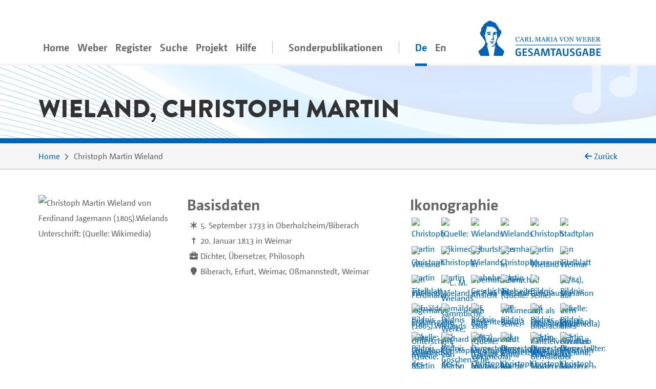

--- FILE ---
content_type: text/html;charset=utf-8
request_url: https://www.weber-gesamtausgabe.de/de/A002357.html
body_size: 8585
content:
<!DOCTYPE html>
<html xmlns="http://www.w3.org/1999/xhtml" lang="de">
    <head prefix="dc: http://purl.org/dc/elements/1.1/; dcterms: http://purl.org/dc/terms/">
        <meta charset="UTF-8" />
        
        <meta name="viewport" content="width=device-width, initial-scale=1.0" />
        <meta name="referrer" content="no-referrer, same-origin" />
        <title>Christoph Martin Wieland – Biographische Informationen aus der WeGA</title>
        
        <meta property="dc:title" content="Christoph Martin Wieland – Biographische Informationen aus der WeGA" />
        <meta property="dc:publisher" content="Carl-Maria-von-Weber-Gesamtausgabe" />
        <meta property="dc:type" content="Text" />
        <meta property="dc:format" content="text/html" />
        
        <meta property="dc:creator" content="Peter Stadler" />
        <meta property="dc:date" content="2017-12-16T00:47:25.968087Z" />
        <meta property="dc:identifier" content="https://weber-gesamtausgabe.de/A002357" />
        <meta property="dc:description" content="Biographische Informationen zu Christoph Martin Wieland. Lebensdaten: 5. September 1733–20. Januar 1813. Tätigkeiten: Dichter, Übersetzer, Philosoph. Wirkorte: Biberach, Erfurt, Weimar, Oßmannstedt, Weimar" />
        <meta name="description" content="Biographische Informationen zu Christoph Martin Wieland. Lebensdaten: 5. September 1733–20. Januar 1813. Tätigkeiten: Dichter, Übersetzer, Philosoph. Wirkorte: Biberach, Erfurt, Weimar, Oßmannstedt, Weimar" />
        <meta property="dc:subject" content="Biographie" />
        <meta property="dc:language" content="de" />
        <meta property="dc:rights" content="https://creativecommons.org/licenses/by/4.0/" />
        <meta name="google-site-verification" content="EAO5d_GiQPkJeTGACYYOFahJm2HRNvJUWwIkyw4j0Ys" />
        <meta name="msvalidate.01" content="AE39DA5613844228642EE48196AAA94A" />
        <meta name="robots" content="noimageindex" />
        
        <link rel="alternate" href="https://weber-gesamtausgabe.de/de/A002357.html" hreflang="de" />
        <link rel="alternate" href="https://weber-gesamtausgabe.de/en/A002357.html" hreflang="en" />
        <link rel="apple-touch-icon" sizes="57x57" href="/apple-touch-icon-57x57.png" />
        <link rel="apple-touch-icon" sizes="60x60" href="/apple-touch-icon-60x60.png" />
        <link rel="icon" type="image/png" href="/favicon-32x32.png" sizes="32x32" />
        <link rel="icon" type="image/png" href="/favicon-16x16.png" sizes="16x16" />
        <link rel="manifest" href="/manifest.json" />
        <link rel="mask-icon" href="/safari-pinned-tab.svg" color="#0066cc" />
        <meta name="msapplication-TileColor" content="#2d89ef" />
        <meta name="theme-color" content="#ffffff" />

        <link rel="stylesheet" type="text/css" href="/resources/lib/Easy-Responsive-Tabs-to-Accordion/css/easy-responsive-tabs.css" />
        
        
        <link rel="stylesheet" type="text/css" href="/resources/css/jquery.loadmask-min.css" />
        <link rel="stylesheet" type="text/css" href="/resources/css/styles-min.css" />
        <link rel="stylesheet" type="text/css" href="/resources/lib/select2/dist/css/select2.min.css" />
        <link rel="stylesheet" type="text/css" href="/resources/lib/google-code-prettify/bin/prettify.min.css" />
        <link rel="stylesheet" type="text/css" href="/resources/lib/jquery-ui-themes/themes/overcast/jquery-ui.min.css" />
        <link rel="stylesheet" type="text/css" href="/resources/lib/ion-rangeslider/css/ion.rangeSlider.min.css" />
        
        
        
        <script type="application/ld+json">{"@context":"http://schema.org","@type":"Person","description":"Biographische Informationen zu Christoph Martin Wieland. Lebensdaten: 5. September 1733–20. Januar 1813. Tätigkeiten: Dichter, Übersetzer, Philosoph. Wirkorte: Biberach, Erfurt, Weimar, Oßmannstedt, Weimar","url":"https://weber-gesamtausgabe.de/de/A002357","name":"Wieland, Christoph Martin","@id":"https://weber-gesamtausgabe.de/A002357","sameAs":"https://d-nb.info/gnd/118632477"}</script>


    </head>
    <body>
        <div class="container">
        <nav class="navbar navbar-light navbar-default navbar-expand-lg">
                
                    <button type="button" data-target="#navbarCollapse" aria-expanded="false" data-toggle="collapse" class="navbar-toggler">
                        <span class="navbar-toggler-icon"></span>
                    </button>
                    <a href="/de/Index" class="nav-link navbar-brand order-3">
                        <img src="/resources/img/logo_weber.svg" class="brand" alt="navbar-background-image" />
                    </a>
                    
                    
                    <div id="navbarCollapse" class="navbar-collapse collapse">
                        <ul class="nav navbar-nav">
                            <li class="nav-item">
                                <a class="nav-link" href="/de/Index">Home</a>
                            </li>
                            <li class="dropdown nav-item">
                                <a class="nav-link dropdown-secondlevel-nav dropdown-toggle" data-toggle="dropdown" href="#">Weber</a>
                                <ul class="dropdown-menu" role="menu">
                                    
                                    
                                    
                                    
                                    
                                    
                                <li class="">
                                        <a class="dropdown-item" href="/de/A002068/Biographie.html">Biographie</a>
                                    </li>
                                <li class="">
                                        <a class="dropdown-item" href="/de/A002068.html#documents">Dokumente</a>
                                    </li>
                                <li class="">
                                        <a class="dropdown-item" href="/de/A002068.html#correspondence">Korrespondenz</a>
                                    </li>
                                <li class="">
                                        <a class="dropdown-item" href="/de/A002068.html#writings">Schriften</a>
                                    </li>
                                <li class="">
                                        <a class="dropdown-item" href="/de/A002068.html#diaries">Tagebücher</a>
                                    </li>
                                <li class="">
                                        <a class="dropdown-item" href="/de/A002068.html#works">Werke</a>
                                    </li>
                            </ul>
                            </li>
                            <li class="nav-item dropdown">
                                <a class="nav-link dropdown-secondlevel-nav dropdown-toggle" data-toggle="dropdown" href="#">Register</a>
                                <ul class="dropdown-menu" role="menu">
                                    
                                    
                                    
                                    
                                    
                                    
                                    
                                    
                                <li>
                                        <a class="dropdown-item" href="/de/Register/Briefe">Briefe</a>
                                    </li>
                                <li>
                                        <a class="dropdown-item" href="/de/Register/Dokumente">Dokumente</a>
                                    </li>
                                <li>
                                        <a class="dropdown-item" href="/de/Register/Orte">Orte</a>
                                    </li>
                                <li>
                                        <a class="dropdown-item" href="/de/Register/Personen">Personen</a>
                                    </li>
                                <li>
                                        <a class="dropdown-item" href="/de/Register/Schriften">Schriften</a>
                                    </li>
                                <li>
                                        <a class="dropdown-item" href="/de/Register/Tagebücher">Tagebücher</a>
                                    </li>
                                <li>
                                        <a class="dropdown-item" href="/de/Register/Themenkommentare">Themenkommentare</a>
                                    </li>
                                <li>
                                        <a class="dropdown-item" href="/de/Register/Werke">Werke</a>
                                    </li>
                            </ul>
                            </li>
                            <li class="nav-item">
                                <a class="nav-link" href="/de/Suche">Suche</a>
                            </li>
                           <li id="project-nav" class="nav-item dropdown">
                                <a class="nav-link dropdown-secondlevel-nav dropdown-toggle" data-toggle="dropdown" href="#">Projekt</a>
                                <ul class="dropdown-menu" role="menu">
                                    
                                    
                                    
                                    
                                    
                                    
                                    
                                    
                                <li>
                                        <a class="dropdown-item" href="/de/Projekt/Aktuelles">Aktuelles</a>
                                    </li>
                                <li>
                                        <a class="dropdown-item" href="/de/Projekt/Bandübersicht.html">Bandübersicht</a>
                                    </li>
                                <li>
                                        <a class="dropdown-item" href="/de/Projekt/Bibliographie">Bibliographie</a>
                                    </li>
                                <li>
                                        <a class="dropdown-item" href="/de/Projekt/Editionsrichtlinien_Musik.html">Editionsrichtlinien Musik</a>
                                    </li>
                                <li>
                                        <a class="dropdown-item" href="/de/Projekt/Editionsrichtlinien_Text.html">Editionsrichtlinien Text</a>
                                    </li>
                                <li>
                                        <a class="dropdown-item" href="/de/Projekt/Kontakt.html">Kontakt</a>
                                    </li>
                                <li>
                                        <a class="dropdown-item" href="/de/Projekt/Projektbeschreibung.html">Projektbeschreibung</a>
                                    </li>
                                <li>
                                        <a class="dropdown-item" href="/de/Projekt/Team.html">Team</a>
                                    </li>
                            </ul>
                            </li>
                            <li id="help-nav" class="nav-item dropdown">
                                <a class="nav-link dropdown-secondlevel-nav dropdown-toggle" data-toggle="dropdown" href="#">Hilfe</a>
                                <ul class="dropdown-menu" role="menu">
                                    
                                    
                                <li>
                                        <a class="dropdown-item" href="/de/Hilfe/API_Dokumentation.html">API Dokumentation</a>
                                    </li>
                                <li>
                                        <a class="dropdown-item" href="/de/Hilfe/FAQ.html">FAQ</a>
                                    </li>
                            </ul>
                            </li>
                            <li class="nav-item divider"></li>
                            <li class="nav-item">
                                <a class="nav-link" href="/de/Sonderpublikationen.html">Sonderpublikationen</a>
                            </li>
                            <li class="nav-item divider"></li>
                            <li class="nav-item active"><a class="nav-link" href="#" hreflang="de" lang="de">De</a></li>
                            <li class="nav-item"><a class="nav-link" href="/en/A002357.html" hreflang="en" lang="en">En</a></li>
                        </ul>
                    </div>
                
            
        </nav>
        </div>
        <div id="content">
    <div class="header">
        <div class="container">
            <div class="row">
                <div class="col-md-12">
                    <h1>Wieland, Christoph Martin</h1>
                </div>
            </div>
        </div>
    </div>
    <div class="colored borderBottom">
        <div class="container">
            
                <div class="row">
                    <div class="col-sm-10">
                        <ol class="breadcrumb">
                            <li><a href="/de/Index">Home</a></li>
                            <li><span>Christoph Martin Wieland</span></li>
    
                        </ol>
                    </div>
                    <div class="col-sm-2 d-none d-lg-block backLinkInBreadcrumb" onclick="history.back();">
                        <i class="fa fa-arrow-left"></i> <span>Zurück</span> 
                    </div>
                </div>
            
            
        </div>
    </div>
    <div class="container paddingTopIcon paddingBottomIcon">
        <div class="modal fade" id="downloadModal" tabindex="-1" role="dialog" aria-labelledby="myModalLabel">
    <div class="modal-dialog" role="document">
        
        <div class="modal-content">
            <div class="modal-header">
                <h3 class="modal-title" id="myModalLabel">Download Optionen</h3>
                <button type="button" class="close" data-dismiss="modal" aria-label="Close"><span aria-hidden="true">×</span></button>
            </div>
            <div class="modal-body">
                <p>Sie können das aktuelle Dokument in den folgenden Formaten herunterladen:</p>
                <h4><a href="/de/A002357.xml">WeGA <i class="fa fa-download"></i></a></h4>
                <p>
                    Das native WeGA (Arbeits-)Format, wie es in unseren <a href="/de/Projekt/Editionsrichtlinien_Text.html">Richtlinien</a> dokumentiert ist.
                </p>
                <h4><a href="/de/A002357.xml?format=tei_all">TEI all <i class="fa fa-download"></i></a></h4>
                <p> 
                    Die 'Standard' TEI Version. 
                    Idiosynkratische WeGA Elemente wie <code>workName</code> werden in ein generisches <code>name</code>-Element überführt,
                    sodass keine strukturellen Informationen verloren gehen.
                </p>
                <h4><a href="/de/A002357.xml?format=tei_simplePrint">TEI simplePrint <i class="fa fa-download"></i></a></h4>
                <p> 
                    TEI simplePrint ist eine TEI-Anpassung speziell für "Einsteiger", die auf die Anforderungen von westeuropäischen, gedruckten Texten der Neuzeit ausgelegt ist. 
                    (vgl. <a href="http://www.tei-c.org/Guidelines/Customization/">http://www.tei-c.org/Guidelines/Customization/</a>).
                    Diese Anpassung erleichtert das Prozessieren und Darstellen der Inhalte, allerdings können nicht alle Konzepte der WeGA verlustfrei in dieses Format überführt werden. Daher an dieser Stelle eine Warnung, dass dies ein <i>verlustbehaftetes</i> Exportformat ist. 
                </p>
                
                
                <h4><a href="/de/A002357.txt">Plain Text <i class="fa fa-download"></i></a></h4>
                <p>
                    Der Versuch, eine einfache plain-text-Variante zur Verfügung zu stellen.
                    Alle Lesarten, Abkürzungen etc. sind aufgelöst und die Textstruktur ist lediglich durch Leerzeilen angedeutet.
                    NB: Dies ist ein experimentelles Format!
                </p>
                <p>
                    Weitere Informationen für Entwickler*innen finden sich in unserer 
                    <a href="/de/Hilfe/API_Dokumentation.html">API Dokumentation</a></p>
            </div>
            
        </div>
    </div>
</div>
        <div class="row" id="meta">
            <div class="col-md-3 col-sm-6">
                
                <div class="portrait large">
                    <div class="front">
                        <img class="img-fluid" title="Christoph Martin Wieland von Ferdinand Jagemann (1805).Wielands Unterschrift: (Quelle: Wikimedia)" alt="Christoph Martin Wieland von Ferdinand Jagemann (1805).Wielands Unterschrift: (Quelle: Wikimedia)" src="https://upload.wikimedia.org/wikipedia/commons/thumb/c/ca/Weimar_Anna_Amalia_Bibliothek%40C.M._Wieland.JPG/250px-Weimar_Anna_Amalia_Bibliothek%40C.M._Wieland.JPG" />
                    </div>
                    <div class="back colored">
                        <h3>Bildquelle</h3>
                        <p>Wikimedia<br /><a href="https://de.wikipedia.org/wiki/Datei:Weimar_Anna_Amalia_Bibliothek@C.M._Wieland.JPG">https://de.wikipedia.org/wiki/Datei:Weimar_Anna_Amalia_Bibliothek@C.M._Wieland.JPG</a></p>
                    </div>
                </div>
            </div>
            <div class="col-md paddingBottomIcon col-sm-6 basicdata">
                <h2>Basisdaten</h2>
                <ol class="media">
                   
                   
                   
                   
                   
                    
                    <li class="media">
                        <div class="pull-left">
                            <i class="fa fa-asterisk "></i>
                        </div>
                        <div class="media-body">
                            <span>5. September 1733</span>
                            <span> in Oberholzheim/Biberach</span>
                             </div>
                    </li>
                    
                    <li class="media">
                        <div class="pull-left">
                            <strong>†</strong>
                        </div>
                        <div class="media-body">
                            <span>20. Januar 1813</span>
                            <span> in Weimar</span>
                        </div>
                    </li>
                    
                   <li class="media occupations">
                      <div class="pull-left">                  
                         <i class="fa fa-briefcase"></i>
                      </div>
                      <div class="media-body">Dichter, Übersetzer, Philosoph</div>
                   </li>
                   <li class="media residences">
                      <div class="pull-left">                  
                         <i class="fa fa-map-marker"></i>
                      </div>
                      <div class="media-body">Biberach, Erfurt, Weimar, Oßmannstedt, Weimar</div>
                   </li>
                </ol>
            </div>
            <div class="col-md col-sm-12 iconographie">
    
        <h2>Ikonographie</h2>
    
    <div class="row align-items-center">
        <div class="iconographythumbnail col">
            <a href="https://de.wikipedia.org/wiki/Datei:Weimar_Anna_Amalia_Bibliothek@C.M._Wieland.JPG"><img title="Christoph Martin Wieland von Ferdinand Jagemann (1805).Wielands Unterschrift: (Quelle: Wikimedia)" alt="Christoph Martin Wieland von Ferdinand Jagemann (1805).Wielands Unterschrift: (Quelle: Wikimedia)" src="https://upload.wikimedia.org/wikipedia/commons/thumb/c/ca/Weimar_Anna_Amalia_Bibliothek%40C.M._Wieland.JPG/250px-Weimar_Anna_Amalia_Bibliothek%40C.M._Wieland.JPG" /></a>
        </div>
                            <div class="iconographythumbnail col">
            <a href="https://de.wikipedia.org/wiki/Datei:Signatur_Christoph_Martin_Wieland_(cropped).jpg"><img title="(Quelle: Wikimedia)" alt="(Quelle: Wikimedia)" src="https://upload.wikimedia.org/wikipedia/commons/thumb/d/dc/Signatur_Christoph_Martin_Wieland_%28cropped%29.jpg/250px-Signatur_Christoph_Martin_Wieland_%28cropped%29.jpg" /></a>
        </div>
                            <div class="iconographythumbnail col">
            <a href="https://de.wikipedia.org/wiki/Datei:Wielands_geburtshaus.jpg"><img title="Wielands Geburtshaus in Oberholzheim, Ansicht von 1840 (Quelle: Wikimedia)" alt="Wielands Geburtshaus in Oberholzheim, Ansicht von 1840 (Quelle: Wikimedia)" src="https://upload.wikimedia.org/wikipedia/commons/thumb/0/0d/Wielands_geburtshaus.jpg/250px-Wielands_geburtshaus.jpg" /></a>
        </div>
                            <div class="iconographythumbnail col">
            <a href="https://de.wikipedia.org/wiki/Datei:Wieland_Elternhaus.jpg"><img title="Wielands Elternhaus in Biberach (Quelle: Wikimedia)" alt="Wielands Elternhaus in Biberach (Quelle: Wikimedia)" src="https://upload.wikimedia.org/wikipedia/commons/thumb/e/e8/Wieland_Elternhaus.jpg/250px-Wieland_Elternhaus.jpg" /></a>
        </div>
                            <div class="iconographythumbnail col">
            <a href="https://de.wikipedia.org/wiki/Datei:Wieland_Oswald_May.JPG"><img title="Christoph Martin Wieland in seiner Zeit als Biberacher Kanzleiverwalter. Gemälde von Georg Oswald May im Braith-Mali-Museum in Biberach (Quelle: Wikimedia)" alt="Christoph Martin Wieland in seiner Zeit als Biberacher Kanzleiverwalter. Gemälde von Georg Oswald May im Braith-Mali-Museum in Biberach (Quelle: Wikimedia)" src="https://upload.wikimedia.org/wikipedia/de/thumb/0/0c/Wieland_Oswald_May.JPG/250px-Wieland_Oswald_May.JPG" /></a>
        </div>
                            <div class="iconographythumbnail col">
            <a href="https://de.wikipedia.org/wiki/Datei:Weimar,_Stadtplan_von_Franz_Ludwig_G%C3%BCssefeld,_1784.jpg"><img title="Stadtplan von Weimar (1784), auf dem links oberhalb der Mitte „H[er]r[n] HofR[at] Wieland[s] Garten“ eingetragen ist (Quelle: Wikimedia)" alt="Stadtplan von Weimar (1784), auf dem links oberhalb der Mitte „H[er]r[n] HofR[at] Wieland[s] Garten“ eingetragen ist (Quelle: Wikimedia)" src="https://upload.wikimedia.org/wikipedia/commons/thumb/3/36/Weimar%2C_Stadtplan_von_Franz_Ludwig_G%C3%BCssefeld%2C_1784.jpg/250px-Weimar%2C_Stadtplan_von_Franz_Ludwig_G%C3%BCssefeld%2C_1784.jpg" /></a>
        </div>
                            <div class="iconographythumbnail col">
            <a href="https://de.wikipedia.org/wiki/Datei:Christoph_Martin_Wieland_von_Anton_Graff_1794.jpg"><img title="Christoph Martin Wieland; Gemälde von Anton Graff, 1794 (Quelle: Wikimedia)" alt="Christoph Martin Wieland; Gemälde von Anton Graff, 1794 (Quelle: Wikimedia)" src="https://upload.wikimedia.org/wikipedia/commons/thumb/f/f4/Christoph_Martin_Wieland_von_Anton_Graff_1794.jpg/250px-Christoph_Martin_Wieland_von_Anton_Graff_1794.jpg" /></a>
        </div>
                            <div class="iconographythumbnail col">
            <a href="https://de.wikipedia.org/wiki/Datei:Wieland_by_K%C3%BCgelgen.jpg"><img title="Christoph Martin Wieland, Gemälde von Gerhard von Kügelgen, 1808, Universitätsbibliothek Tartu (Quelle: Wikimedia)" alt="Christoph Martin Wieland, Gemälde von Gerhard von Kügelgen, 1808, Universitätsbibliothek Tartu (Quelle: Wikimedia)" src="https://upload.wikimedia.org/wikipedia/commons/thumb/f/f1/Wieland_by_K%C3%BCgelgen.jpg/250px-Wieland_by_K%C3%BCgelgen.jpg" /></a>
        </div>
                            <div class="iconographythumbnail col">
            <a href="https://de.wikipedia.org/wiki/Datei:O%C3%9FmannstedtParkGr.JPG"><img title="Wielands Grabobelisk im Park des Guts Oßmannstedt (Quelle: Wikimedia)" alt="Wielands Grabobelisk im Park des Guts Oßmannstedt (Quelle: Wikimedia)" src="https://upload.wikimedia.org/wikipedia/commons/thumb/a/a3/O%C3%9FmannstedtParkGr.JPG/250px-O%C3%9FmannstedtParkGr.JPG" /></a>
        </div>
                            <div class="iconographythumbnail col">
            <a href="https://de.wikipedia.org/wiki/Datei:Familie-Wieland.jpg"><img title="Christoph Martin Wieland mit seiner Frau Anna Dorothea Wieland, sowie den Kindern Sophie Katherine Wieland, Regine Dorothea Wieland, Karl Friedrich Wieland, Maria Karolina Wieland und Amalia Augusta Wieland (Quelle: Wikimedia)" alt="Christoph Martin Wieland mit seiner Frau Anna Dorothea Wieland, sowie den Kindern Sophie Katherine Wieland, Regine Dorothea Wieland, Karl Friedrich Wieland, Maria Karolina Wieland und Amalia Augusta Wieland (Quelle: Wikimedia)" src="https://upload.wikimedia.org/wikipedia/commons/thumb/e/ee/Familie-Wieland.jpg/250px-Familie-Wieland.jpg" /></a>
        </div>
                            <div class="iconographythumbnail col">
            <a href="https://de.wikipedia.org/wiki/Datei:Wielandgut_O%C3%9Fmannstedt_-_Gutshaus_mit_Delphinenbrunnen_02.jpg"><img title="Museum im Gutshaus in Oßmannstedt (Quelle: Wikimedia)" alt="Museum im Gutshaus in Oßmannstedt (Quelle: Wikimedia)" src="https://upload.wikimedia.org/wikipedia/commons/thumb/4/45/Wielandgut_O%C3%9Fmannstedt_-_Gutshaus_mit_Delphinenbrunnen_02.jpg/250px-Wielandgut_O%C3%9Fmannstedt_-_Gutshaus_mit_Delphinenbrunnen_02.jpg" /></a>
        </div>
                            <div class="iconographythumbnail col">
            <a href="https://de.wikipedia.org/wiki/Datei:Musarion.JPG"><img title="Titelblatt der Musarion (Quelle: Wikimedia)" alt="Titelblatt der Musarion (Quelle: Wikimedia)" src="https://upload.wikimedia.org/wikipedia/commons/thumb/8/84/Musarion.JPG/250px-Musarion.JPG" /></a>
        </div>
                            <div class="iconographythumbnail col">
            <a href="https://de.wikipedia.org/wiki/Datei:Wieland_Oberon_1780.jpg"><img title="Titelblatt der Erstausgabe (Quelle: Wikimedia)" alt="Titelblatt der Erstausgabe (Quelle: Wikimedia)" src="https://upload.wikimedia.org/wikipedia/commons/thumb/6/63/Wieland_Oberon_1780.jpg/250px-Wieland_Oberon_1780.jpg" /></a>
        </div>
                            <div class="iconographythumbnail col">
            <a href="https://de.wikipedia.org/wiki/Datei:Wielands_Werke_1839.jpg"><img title="C. M. Wielands sämmtliche Werke, G. J. Göschen’sche Verlagsbuchhandlung, Leipzig 1839 (Titelseite des 23. Bandes) (Quelle: Wikimedia)" alt="C. M. Wielands sämmtliche Werke, G. J. Göschen’sche Verlagsbuchhandlung, Leipzig 1839 (Titelseite des 23. Bandes) (Quelle: Wikimedia)" src="https://upload.wikimedia.org/wikipedia/commons/thumb/3/3a/Wielands_Werke_1839.jpg/250px-Wielands_Werke_1839.jpg" /></a>
        </div>
                            <div class="iconographythumbnail col">
            <a href="https://de.wikipedia.org/wiki/Datei:Wieland,_Christoph_Martin_%E2%80%93_Geschichte_der_Abderiten,_1887_%E2%80%93_BEIC_3327825.jpg"><img title="Geschichte der Abderiten (1887) (Quelle: Wikimedia)" alt="Geschichte der Abderiten (1887) (Quelle: Wikimedia)" src="https://upload.wikimedia.org/wikipedia/commons/thumb/3/34/Wieland%2C_Christoph_Martin_%E2%80%93_Geschichte_der_Abderiten%2C_1887_%E2%80%93_BEIC_3327825.jpg/250px-Wieland%2C_Christoph_Martin_%E2%80%93_Geschichte_der_Abderiten%2C_1887_%E2%80%93_BEIC_3327825.jpg" /></a>
        </div>
                            <div class="iconographythumbnail col">
            <a href="https://de.wikipedia.org/wiki/Datei:Wieland,_Horazens_Satyren_I_(1786),_title_page.jpg"><img title="Titelseite von Band 1 der Übersetzung der horazischen Satyren (Quelle: Wikimedia)" alt="Titelseite von Band 1 der Übersetzung der horazischen Satyren (Quelle: Wikimedia)" src="https://upload.wikimedia.org/wikipedia/commons/thumb/4/45/Wieland%2C_Horazens_Satyren_I_%281786%29%2C_title_page.jpg/250px-Wieland%2C_Horazens_Satyren_I_%281786%29%2C_title_page.jpg" /></a>
        </div>
                            <div class="iconographythumbnail col">
            <a href="https://www.portraitindex.de/documents/obj/33019556"><img title="Bildnis des Christoph Martin Wieland, 1840/1880 (Quelle: Digitaler Portraitindex)" alt="Bildnis des Christoph Martin Wieland, 1840/1880 (Quelle: Digitaler Portraitindex)" src="https://www.portraitindex.de/pool/thumbnail/sbb-015822" /></a>
        </div>
                            <div class="iconographythumbnail col">
            <a href="https://www.portraitindex.de/documents/obj/33019557"><img title="Bildnis des Christoph Martin Wieland, 1801/1850 (Quelle: Digitaler Portraitindex)" alt="Bildnis des Christoph Martin Wieland, 1801/1850 (Quelle: Digitaler Portraitindex)" src="https://www.portraitindex.de/pool/thumbnail/sbb-015821" /></a>
        </div>
                            <div class="iconographythumbnail col">
            <a href="https://www.portraitindex.de/documents/obj/33019558"><img title="Bildnis des Christoph Martin Wieland, Johann Friedrich Bolt - 1805 (Quelle: Digitaler Portraitindex)" alt="Bildnis des Christoph Martin Wieland, Johann Friedrich Bolt - 1805 (Quelle: Digitaler Portraitindex)" src="https://www.portraitindex.de/pool/thumbnail/sbb-016082" /></a>
        </div>
                            <div class="iconographythumbnail col">
            <a href="https://www.portraitindex.de/documents/obj/33019559"><img title="Bildnis des Christoph Martin Wieland, 1801/1850 (Quelle: Digitaler Portraitindex)" alt="Bildnis des Christoph Martin Wieland, 1801/1850 (Quelle: Digitaler Portraitindex)" src="https://www.portraitindex.de/pool/thumbnail/sbb-016081" /></a>
        </div>
                            <div class="iconographythumbnail col">
            <a href="https://www.portraitindex.de/documents/obj/33019560"><img title="Bildnis des Christoph Martin Wieland, Carl Hermann Pfeiffer - um 1800 (Quelle: Digitaler Portraitindex)" alt="Bildnis des Christoph Martin Wieland, Carl Hermann Pfeiffer - um 1800 (Quelle: Digitaler Portraitindex)" src="https://www.portraitindex.de/pool/thumbnail/sbb-016213" /></a>
        </div>
                            <div class="iconographythumbnail col">
            <a href="https://www.portraitindex.de/documents/obj/33019561"><img title="Bildnis des Christoph Martin Wieland, Johann Heinrich Lips - um 1800 (Quelle: Digitaler Portraitindex)" alt="Bildnis des Christoph Martin Wieland, Johann Heinrich Lips - um 1800 (Quelle: Digitaler Portraitindex)" src="https://www.portraitindex.de/pool/thumbnail/sbb-016212" /></a>
        </div>
                            <div class="iconographythumbnail col">
            <a href="https://www.portraitindex.de/documents/obj/33019562"><img title="Bildnis des Christoph Martin Wieland, Johann Carl Wilhelm Aarland - 1843/1880 (Quelle: Digitaler Portraitindex)" alt="Bildnis des Christoph Martin Wieland, Johann Carl Wilhelm Aarland - 1843/1880 (Quelle: Digitaler Portraitindex)" src="https://www.portraitindex.de/pool/thumbnail/sbb-015917" /></a>
        </div>
                            <div class="iconographythumbnail col">
            <a href="https://www.portraitindex.de/documents/obj/33019563"><img title="Bildnis des Christoph Martin Wieland, G. Brinckmann - um 1860 (Quelle: Digitaler Portraitindex)" alt="Bildnis des Christoph Martin Wieland, G. Brinckmann - um 1860 (Quelle: Digitaler Portraitindex)" src="https://www.portraitindex.de/pool/thumbnail/sbb-016209" /></a>
        </div>
                            <div class="iconographythumbnail col">
            <a href="https://www.portraitindex.de/documents/obj/33019564"><img title="Bildnis des Christoph Martin Wieland, Johann Karl Kracker - 1840/1853 (Quelle: Digitaler Portraitindex)" alt="Bildnis des Christoph Martin Wieland, Johann Karl Kracker - 1840/1853 (Quelle: Digitaler Portraitindex)" src="https://www.portraitindex.de/pool/thumbnail/sbb-015916" /></a>
        </div>
                            <div class="iconographythumbnail col">
            <a href="https://www.portraitindex.de/documents/obj/33019565"><img title="Bildnis des C. M. Wieland, Gottlob August Liebe - 1788 (Quelle: Digitaler Portraitindex)" alt="Bildnis des C. M. Wieland, Gottlob August Liebe - 1788 (Quelle: Digitaler Portraitindex)" src="https://www.portraitindex.de/pool/thumbnail/sbb-016087" /></a>
        </div>
                            <div class="iconographythumbnail col">
            <a href="https://www.tripota.uni-trier.de/single_picture.php?signatur=kuge_02351"><img title="Dargestellter: Christoph Martin Wieland Künstler: Jacob Liepmann Gerhard von Kügelgen (Quelle: Trierer Porträtdatenbank)" alt="Dargestellter: Christoph Martin Wieland Künstler: Jacob Liepmann Gerhard von Kügelgen (Quelle: Trierer Porträtdatenbank)" src="https://www.tripota.uni-trier.de/portraits/385/3/kuge_02351_p_900.jpg" /></a>
        </div>
                            <div class="iconographythumbnail col">
            <a href="https://www.tripota.uni-trier.de/single_picture.php?signatur=kuge_02504"><img title="Dargestellter: Christoph Martin Wieland Künstler: François Huot (Quelle: Trierer Porträtdatenbank)" alt="Dargestellter: Christoph Martin Wieland Künstler: François Huot (Quelle: Trierer Porträtdatenbank)" src="https://www.tripota.uni-trier.de/portraits/385/3/kuge_02504_p_900.jpg" /></a>
        </div>
                            <div class="iconographythumbnail col">
            <a href="https://www.tripota.uni-trier.de/single_picture.php?signatur=121_lith_0181"><img title="Dargestellter: Christoph Martin Wieland Künstler: keine Angabe Josef Anton Selb (Quelle: Trierer Porträtdatenbank)" alt="Dargestellter: Christoph Martin Wieland Künstler: keine Angabe Josef Anton Selb (Quelle: Trierer Porträtdatenbank)" src="https://www.tripota.uni-trier.de/portraits/121/1/121_lith_0181_p_900.jpg" /></a>
        </div>
                            <div class="iconographythumbnail col">
            <a href="https://www.tripota.uni-trier.de/single_picture.php?signatur=121_port_4284"><img title="Dargestellter: Christoph Martin Wieland Künstler: Johann Friedrich Bause (Quelle: Trierer Porträtdatenbank)" alt="Dargestellter: Christoph Martin Wieland Künstler: Johann Friedrich Bause (Quelle: Trierer Porträtdatenbank)" src="https://www.tripota.uni-trier.de/portraits/121/1/121_port_4284_p_900.jpg" /></a>
        </div>
    </div>
</div>
            
        </div>
    </div>
    
    <div id="details">
        <div class="container">
            <div class="row">
                <div class="col-md-10 col-12">
                    <nav class="greedy">
                        <ul class="resp-tabs-list links easyResponsiveTabs">
                            <li><a href="#biographies">Biographien</a></li>
                            
                            <li><a href="#correspondence" data-target="A002357/correspondence.html">Korrespondenz<small> (1)</small></a></li>
                            <li><a class="deactivated"></a></li>
                            <li><a class="deactivated"></a></li>
                            <li><a class="deactivated"></a></li>
                            <li><a class="deactivated"></a></li>
                            <li><a class="deactivated"></a></li>
                            <li><a class="deactivated"></a></li>
                            <li><a class="deactivated"></a></li>
                            <li><a href="#contacts" data-target="A002357/contacts.html">Kontakte<small> (1)</small></a></li>
                            <li><a href="#backlinks" data-target="A002357/backlinks.html">Rückverweise<small> (81)</small></a></li>
                        </ul>
                        <button>Mehr</button>
                        <ul class="hidden-links hidden"></ul>
                    </nav>
                </div>
            </div>
        </div>
        <div class="colored borderTop">
            <div class="container">
                <div class="row">
                    <div class="col-12 ">
                        <div class="resp-tabs-container colored easyResponsiveTabs">
                            
                            <div class="biografien paddingTopIcon paddingBottomIcon textBlock" id="biographies">
                                <div class="row">
                                    <div class="col-md-3 order-2 side-col">
                                        <div class="allFilter">
                                            <h2>Dokumente</h2>
                                            
                                            <ul class="nav nav-tabs">
                                                <li class="nav-item gradient-light">
                                                    <a class="nav-link active" data-toggle="tab" href="#wegaText">WeGA Text</a>
                                                </li>
                                                <li class="nav-item gradient-light">
                                                    <a class="nav-link" data-toggle="tab" href="#wikipediaText" data-tab-url="/de/A002357/wikipedia.html">Wikipedia Artikel</a>
                                                </li>
                                                <li class="nav-item gradient-light">
                                                    <a class="nav-link" data-toggle="tab" href="#adbText" data-tab-url="/de/A002357/adb.html">ADB Artikel</a>
                                                </li>
                                                <li class="nav-item gradient-light">
                                                    <a class="nav-link deactivated"></a>
                                                </li>
                                                <li class="nav-item gradient-light">
                                                    <a class="nav-link" data-toggle="tab" href="#gndText" data-tab-url="/de/A002357/dnb.html">GND Eintrag</a>
                                                </li>
                                                <li class="nav-item gradient-light">
                                                    <a class="nav-link" data-toggle="tab" href="#gnd-beacon" data-tab-url="/de/A002357/beacon.html">GND Beacon Links</a>
                                                </li>
                                                <li class="nav-item gradient-light">
                                                    <a class="nav-link" data-toggle="tab" href="#XMLPreview" data-tab-url="/de/A002357/xml.html">XML-Vorschau</a>
                                                </li>
                                                <li class="nav-item gradient-light">
                                                    <a class="nav-link" href="#" data-toggle="modal" data-target="#downloadModal">Download</a>
                                                </li>
                                            </ul>
                                        </div>
                                    </div>
                                    <div class="col-md-9 ">
                                        
                                        <div class="tab-content">
                                            <div class="tab-pane active fade in" id="wegaText">
                                                
                                                    <h2>Biographische Informationen aus der WeGA</h2>
                                                
                                                
                                                <div>
                                                    
                                                    <p><i>Keine biographischen Angaben gefunden</i></p>
                                                    <p>Kurzbiographie aus einem der folgenden Gründe nicht vorhanden:</p>
                                                    <ul class="tei_list">
                                                        <li>Daten werden erst zu einem späteren Zeitpunkt ergänzt</li>
                                                        <li>Die Recherchen der WeGA waren bislang erfolglos</li>
                                                        <li>Es handelt sich um eine allgemein bekannte Person, die bereits ausreichend an anderer Stelle erschlossen ist, vgl. etwa den Wikipedia-Link</li>
                                                    </ul>
                                                </div>
                                                
                                            </div>
                                            <div class="tab-pane fade" id="wikipediaText">
                                                <h2>Wikipedia</h2>
                                            </div>
                                            <div class="tab-pane fade" id="adbText">
                                                <h2>ADB</h2>
                                            </div>
                                            <div class="tab-pane fade" id="ndbText">
                                                <h2>NDB</h2>
                                            </div>
                                            <div class="tab-pane fade" id="gndText">
                                                <h2>GND</h2>
                                            </div>
                                            <div class="tab-pane fade" id="gnd-beacon">
                                                <h2>GND Beacon Links</h2>
                                            </div>
                                            <div class="tab-pane fade" id="XMLPreview">
                                                <h2>XML</h2>
                                                
                                            </div>
                                        </div>
                                    </div>
                                </div>
                            </div>
                            
                            <div class="tab-pane paddingTopIcon paddingBottomIcon textBlock korrespondenz" id="correspondence">
                                
                            </div>
                            
                            <div class="schriften paddingTopIcon paddingBottomIcon textBlock" id="writings">
                                
                            </div>
                            
                            <div class="tagebuecher paddingTopIcon paddingBottomIcon textBlock" id="diaries">
                                
                            </div>
                            
                            <div class="werke paddingTopIcon paddingBottomIcon textBlock" id="works">
                                
                            </div>
                            
                            <div class="biblio paddingTopIcon paddingBottomIcon textBlock" id="biblio">
                                
                            </div>
                            
                            <div class="thematicCommentaries paddingTopIcon paddingBottomIcon textBlock" id="thematicCommentaries">
                                
                            </div>
                            
                            <div class="documents paddingTopIcon paddingBottomIcon textBlock" id="documents">
                                
                            </div>
                            
                            <div class="news paddingTopIcon paddingBottomIcon textBlock" id="news">
                                
                            </div>
                            
                            <div class="kontakte paddingTopIcon paddingBottomIcon textBlock" id="contacts">
                                
                            </div>
                            
                            <div class="backlinks paddingTopIcon paddingBottomIcon textBlock" id="backlinks">
                                
                            </div>
                        </div>
                    </div>
                </div>
            </div>
        </div>
    </div>
    <div class="colored">
        <div class="container documentFooter">
            <div class="row permaLink">
                <div class="col-md-9">
                    <h4>Empfohlene Zitierweise</h4>
                    <p>Carl-Maria-von-Weber-Gesamtausgabe. Digitale Edition, <span>https://weber-gesamtausgabe.de/A002357</span> (<a href="/de/A009999/Aktuelles/A050108.html">Version 4.13.1 vom 12. Dezember 2025</a>)
                        <br />
                        <span>Letzte Änderung dieses Dokuments am 16. Dezember 2017</span></p>
                </div>
                
            </div>
            <div class="row bugreport">
                <div class="col-md-9">
                    <p>Wenn Ihnen auf dieser Seite ein Fehler oder eine Ungenauigkeit aufgefallen ist, <br />so bitten wir um eine kurze Nachricht an
                        <a href="#" class="obfuscate-email">bugs [@] weber-gesamtausgabe.de</a>.</p>
                    
                </div>
            </div>
        </div>
    </div>
</div>
        <div class="greyLight">
            <div class="container footer">
                <div class="row align-items-center">
                    <div class="col-md-4 col-6">
                        <a href="https://www.uni-paderborn.de/">
                            <img class="img-fluid" src="/resources/img/UPB_Logo_DE_einfarbig_SCHWARZ.svg" data-hovered-src="/resources/img/UPB_Logo_DE_vierfarbig_RGB.svg" alt="Logo der Universität Paderborn" />
                        </a>
                    </div>
                    <div class="col-md-4 col-6">
                        <a href="https://www.hfm-detmold.de/">
                            <img class="img-fluid" src="/resources/img/HfM_Logo_HKS_14N.svg" alt="Logo der Hochschule für Musik Detmold" />
                        </a>
                    </div>
                    <div class="clearfix d-none d-xs-block d-sm-none"></div>
                    <div class="col-md-4 col-6">
                        <a href="https://staatsbibliothek-berlin.de/">
                            <img class="img-fluid" src="/resources/img/Logo_Staatsbibliothek_zu_Berlin.svg" alt="Logo der Staatsbibliothek zu Berlin" />
                        </a>
                    </div>
                    <div class="col-md-4 col-6">
                        <a href="https://www.adwmainz.de/">
                            <img class="img-fluid" src="/resources/img/Akademie_der_Wissenschaften_und_der_Literatur_Logo.svg" alt="Emblem der Akademie Mainz" />
                        </a>
                    </div>
                    <div class="clearfix d-none d-xs-block d-sm-none"></div>
                    <div class="col-md-4 col-6">
                        <a href="http://exist-db.org/">
                            <img class="img-fluid" src="/resources/img/existdb-web.svg" alt="eXist-db logo" />
                        </a>
                    </div>
                    <div class="col-md-4 col-6">
                        <a href="https://tei-c.org/">
                            <img class="img-fluid" src="/resources/img/TEI_Logo_Horizontal_Achromatic.svg" data-hovered-src="/resources/img/TEI_Logo_Horizontal.svg" alt="Text Encoding Initiative logo" />
                        </a>
                    </div>
                </div>
            </div>
        </div>
        <div class="greyDark footerbottom">
            <div class="container ">
                <div class="row">
                    <div class="col-12">
                        <ul class="footerNav">
                            <li>
                                <a href="/de/Projekt/Kontakt.html">Kontakt</a>
                            </li>
                            <li>
                                <a href="/de/Projekt/Impressum.html">Impressum</a>
                            </li>
                            <li>
                                <a target="_blank" href="https://creativecommons.org/licenses/by/4.0/">CC-BY International 4.0</a>
                            </li>
                            <li>
                                <a target="_blank" href="https://github.com/Edirom/WeGA-WebApp">Source Code on GitHub <i class="fa fa-brands fa-github" aria-hidden="true"></i></a>
                            </li>
                            <li>
                                <a target="_blank" href="https://doi.org/10.5281/zenodo.3520700">Data on Zenodo</a>
                            </li>
                        </ul>
                    </div>
                </div>
            </div>
        </div>
        
        <div id="carousel-popover" class="carousel slide d-none" data-interval="false">
            <div class="carousel-inner" role="listbox">
                <div class="carousel-item item active">
                    <h3 class="item-title">
                        <span class="item-title-content">Loading …</span>
                        <a href="#editorial" class="apparatus-link item-counter">1</a>
                    </h3>
                    <div class="item-content">
                        <div class="progress" style="min-width:244px">
                            <div class="progress-bar progress-bar-striped active" role="progressbar" aria-valuenow="100" aria-valuemin="0" aria-valuemax="100" style="width:100%;"></div>
                        </div>
                    </div>
                </div>
            </div>
            <div class="carousel-controls">
                <a class="carousel-control carousel-control-prev left" href="#carousel-popover" data-slide="prev">
                    <span class="fa fa-angle-double-left"></span>
                </a>
                <ol class="carousel-indicators">
                    <li data-target="#carousel-popover" data-slide-to="0" class="active"></li>
                </ol>
                <a class="carousel-control carousel-control-next right" href="#carousel-popover" data-slide="next">
                    <span class="fa fa-angle-double-right"></span>
                </a>
            </div> 
        </div>
        
        <script type="text/javascript" src="/resources/lib/jquery/dist/jquery.min.js"></script>
        <script type="text/javascript" src="/resources/lib/fittextjs/index.js"></script>
        
        <script type="text/javascript" src="/resources/lib/bootstrap/dist/js/bootstrap.bundle.min.js"></script>
        <script type="text/javascript" src="/resources/lib/Easy-Responsive-Tabs-to-Accordion/js/easyResponsiveTabs.js"></script>
        <script type="text/javascript" src="/resources/lib/bootstrap-hover-dropdown/bootstrap-hover-dropdown.min.js"></script>
        
        <script type="text/javascript" src="/resources/js/jquery.loadmask-min.js"></script>
        <script type="text/javascript" src="/resources/lib/bootstrap-remote-data/js/bootstrap-remote-tabs.min.js"></script>
        <script type="text/javascript" src="/resources/lib/jquery-ui/ui/widgets/datepicker-min.js"></script>
        <script type="text/javascript" src="/resources/lib/jquery-ui/ui/i18n/datepicker-de.js"></script>
        <script type="text/javascript" src="/resources/lib/google-code-prettify/bin/prettify.min.js"></script>
        <script type="text/javascript" src="/resources/lib/select2/dist/js/select2.min.js"></script>
        <script type="text/javascript" src="/resources/lib/moment/min/moment-with-locales.min.js"></script>
        <script type="text/javascript" src="/resources/lib/ion-rangeslider/js/ion.rangeSlider.min.js"></script>
        <script type="text/javascript" src="/resources/lib/flip/dist/jquery.flip.min.js"></script>
        <script type="text/javascript" src="/resources/lib/wega-mirador/dist/index.runtime.9eeb8af2.js"></script>
        <script type="text/javascript" src="/resources/lib/wega-mirador/dist/index.aaee2d87.js"></script>
        
        <script type="text/javascript" src="/resources/js/greedynav-min.js"></script>
        
        
        
        
        
        <script type="text/javascript" src="/resources/lib/fullcalendar/index.global.min.js"></script>
        
        <script type="text/javascript" src="/resources/js/init-min.js"></script>
        
        
            
            <script type="text/javascript">
                var _paq = window._paq = window._paq || [];
                /* tracker methods like "setCustomDimension" should be called before "trackPageView" */
                _paq.push(['trackPageView']);
                _paq.push(['enableLinkTracking']);
                (function() {
                  var u="https://matomo.weber-gesamtausgabe.de/";
                  _paq.push(['setTrackerUrl', u+'matomo.php']);
                  _paq.push(['setSiteId', '1']);
                  var d=document, g=d.createElement('script'), s=d.getElementsByTagName('script')[0];
                  g.type='text/javascript'; g.async=true; g.src=u+'matomo.js'; s.parentNode.insertBefore(g,s);
                })();
            </script>
            
        
        
    </body>
</html>